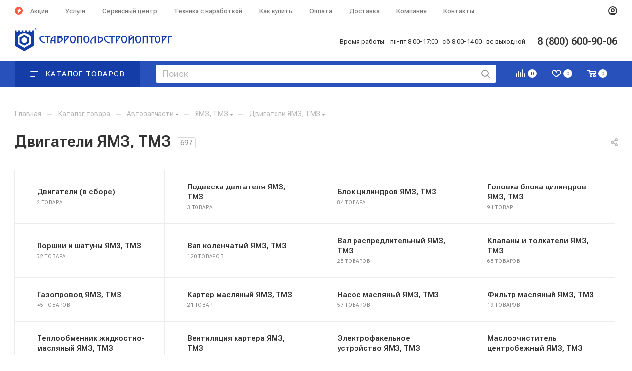

--- FILE ---
content_type: text/html; charset=UTF-8
request_url: https://optorg.ru/ajax/form.php?type=marketing&id=112110&iblock_id=65&delay=4&template=TEXT&
body_size: 960
content:
<script>BX.loadCSS(['/bitrix/components/aspro/marketing.popup/templates/max/style.min.css?17389944137756']);</script>
<!--'start_frame_cache_cdmcEY'-->		<div class="form marketing-popup max " data-classes="TEXT BOTTOM_LEFT" data-ls="mw_112110" >
					
			

							<div class="marketing-popup__title font_exlg darken option-font-bold">Файлы cookie</div>
			
			<div class="marketing-popup__text font_sm">
								На сайте optorg.ru мы используем файлы cookie, разработанные нашими специалистами и третьими лицами, для анализа событий на нашем веб-сайте, что позволяет нам улучшать обслуживание и взаимодействие с пользователями.<br>Продолжая работу с сайтом Вы соглашаетесь на обработку ваших персональных данных. Более подробные сведения смотрите в нашей <a href="/info/confidentiality/" target="_blank" title="Перейти на страницу нашей Политике конфиденциальности ">Политике конфиденциальности</a>.			</div>

			

			
							<div class="marketing-popup__btn">
																	<span class="btn btn-default"  data-marketing-action="btn1">
							Принимаю						</span>
																				</div>
						</div>

<!--'end_frame_cache_cdmcEY'-->
<a href="#" class="close jqmClose"><i class="svg inline  svg-inline-" aria-hidden="true" ><svg xmlns="http://www.w3.org/2000/svg" width="16" height="16" viewBox="0 0 16 16"><path data-name="Rounded Rectangle 114 copy 3" class="cccls-1" d="M334.411,138l6.3,6.3a1,1,0,0,1,0,1.414,0.992,0.992,0,0,1-1.408,0l-6.3-6.306-6.3,6.306a1,1,0,0,1-1.409-1.414l6.3-6.3-6.293-6.3a1,1,0,0,1,1.409-1.414l6.3,6.3,6.3-6.3A1,1,0,0,1,340.7,131.7Z" transform="translate(-325 -130)"/></svg></i></a>


--- FILE ---
content_type: application/javascript
request_url: https://optorg.ru/bitrix/cache/js/s3/aspro_max-2025-01-16/default_52d3fd648e5ad379cfdffe2c2912e631/default_52d3fd648e5ad379cfdffe2c2912e631_v1.js?1738994506506
body_size: 178
content:

; /* Start:"a:4:{s:4:"full";s:104:"/local/templates/aspro_max-2025-01-16/components/bitrix/subscribe.edit/footer/script.min.js?173703182993";s:6:"source";s:87:"/local/templates/aspro_max-2025-01-16/components/bitrix/subscribe.edit/footer/script.js";s:3:"min";s:0:"";s:3:"map";s:0:"";}"*/
$(document).ready(function(){$("form.subscribe-form").validate({rules:{EMAIL:{email:!0}}})});
/* End */
;; /* /local/templates/aspro_max-2025-01-16/components/bitrix/subscribe.edit/footer/script.min.js?173703182993*/
